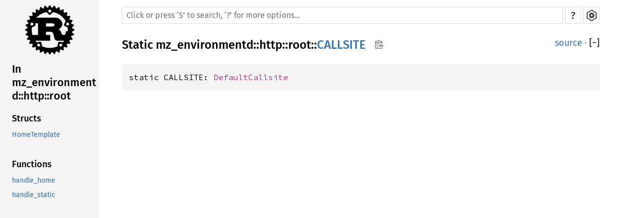

--- FILE ---
content_type: text/html
request_url: https://dev.materialize.com/api/rust-private/mz_environmentd/http/root/static.CALLSITE.html
body_size: 4851
content:
<!DOCTYPE html><html lang="en"><head><meta charset="utf-8"><meta name="viewport" content="width=device-width, initial-scale=1.0"><meta name="generator" content="rustdoc"><meta name="description" content="API documentation for the Rust `CALLSITE` static in crate `mz_environmentd`."><title>CALLSITE in mz_environmentd::http::root - Rust</title><link rel="preload" as="font" type="font/woff2" crossorigin href="../../../static.files/SourceSerif4-Regular-46f98efaafac5295.ttf.woff2"><link rel="preload" as="font" type="font/woff2" crossorigin href="../../../static.files/FiraSans-Regular-018c141bf0843ffd.woff2"><link rel="preload" as="font" type="font/woff2" crossorigin href="../../../static.files/FiraSans-Medium-8f9a781e4970d388.woff2"><link rel="preload" as="font" type="font/woff2" crossorigin href="../../../static.files/SourceCodePro-Regular-562dcc5011b6de7d.ttf.woff2"><link rel="preload" as="font" type="font/woff2" crossorigin href="../../../static.files/SourceSerif4-Bold-a2c9cd1067f8b328.ttf.woff2"><link rel="preload" as="font" type="font/woff2" crossorigin href="../../../static.files/SourceCodePro-Semibold-d899c5a5c4aeb14a.ttf.woff2"><link rel="stylesheet" href="../../../static.files/normalize-76eba96aa4d2e634.css"><link rel="stylesheet" href="../../../static.files/rustdoc-63a85fc7cf22dee2.css" id="mainThemeStyle"><div id="rustdoc-vars" data-root-path="../../../" data-static-root-path="../../../static.files/" data-current-crate="mz_environmentd" data-themes="" data-resource-suffix="" data-rustdoc-version="1.70.0-nightly (af06dce64 2023-04-08)" data-search-js="search-bc5a112813b5d712.js" data-settings-js="settings-298e1ea74db45b39.js" data-settings-css="settings-0bcba95ff279c1db.css" data-theme-light-css="light-db279b6232be9c13.css" data-theme-dark-css="dark-cf923f49f397b216.css" data-theme-ayu-css="ayu-be46fdc453a55015.css" ></div><script src="../../../static.files/storage-62ce34ea385b278a.js"></script><script defer src="sidebar-items.js"></script><script defer src="../../../static.files/main-1159a395118aa44e.js"></script><noscript><link rel="stylesheet" media="(prefers-color-scheme:light)" href="../../../static.files/light-db279b6232be9c13.css"><link rel="stylesheet" media="(prefers-color-scheme:dark)" href="../../../static.files/dark-cf923f49f397b216.css"><link rel="stylesheet" href="../../../static.files/noscript-13285aec31fa243e.css"></noscript><link rel="alternate icon" type="image/png" href="../../../static.files/favicon-16x16-8b506e7a72182f1c.png"><link rel="alternate icon" type="image/png" href="../../../static.files/favicon-32x32-422f7d1d52889060.png"><link rel="icon" type="image/svg+xml" href="../../../static.files/favicon-2c020d218678b618.svg"><meta name="robots" content="noindex">

</head><body class="rustdoc static"><!--[if lte IE 11]><div class="warning">This old browser is unsupported and will most likely display funky things.</div><![endif]--><nav class="mobile-topbar"><button class="sidebar-menu-toggle">&#9776;</button><a class="logo-container" href="../../../mz_environmentd/index.html"><img class="rust-logo" src="../../../static.files/rust-logo-151179464ae7ed46.svg" alt="logo"></a><h2></h2></nav><nav class="sidebar"><a class="logo-container" href="../../../mz_environmentd/index.html"><img class="rust-logo" src="../../../static.files/rust-logo-151179464ae7ed46.svg" alt="logo"></a><div class="sidebar-elems"><h2><a href="index.html">In mz_environmentd::http::root</a></h2></div></nav><main><div class="width-limiter"><nav class="sub"><form class="search-form"><span></span><input class="search-input" name="search" aria-label="Run search in the documentation" autocomplete="off" spellcheck="false" placeholder="Click or press ‘S’ to search, ‘?’ for more options…" type="search"><div id="help-button" title="help" tabindex="-1"><a href="../../../help.html">?</a></div><div id="settings-menu" tabindex="-1"><a href="../../../settings.html" title="settings"><img width="22" height="22" alt="Change settings" src="../../../static.files/wheel-7b819b6101059cd0.svg"></a></div></form></nav><section id="main-content" class="content"><div class="main-heading"><h1>Static <a href="../../index.html">mz_environmentd</a>::<wbr><a href="../index.html">http</a>::<wbr><a href="index.html">root</a>::<wbr><a class="static" href="#">CALLSITE</a><button id="copy-path" title="Copy item path to clipboard"><img src="../../../static.files/clipboard-7571035ce49a181d.svg" width="19" height="18" alt="Copy item path"></button></h1><span class="out-of-band"><a class="srclink" href="../../../src/mz_environmentd/http/root.rs.html#35-39">source</a> · <button id="toggle-all-docs" title="collapse all docs">[<span>&#x2212;</span>]</button></span></div><pre class="rust item-decl"><code>static CALLSITE: <a class="struct" href="../../../tracing_core/callsite/struct.DefaultCallsite.html" title="struct tracing_core::callsite::DefaultCallsite">DefaultCallsite</a></code></pre></section></div></main></body></html>

--- FILE ---
content_type: text/javascript
request_url: https://dev.materialize.com/api/rust-private/mz_environmentd/http/root/sidebar-items.js
body_size: -35
content:
window.SIDEBAR_ITEMS = {"fn":["handle_home","handle_static"],"struct":["HomeTemplate"]};